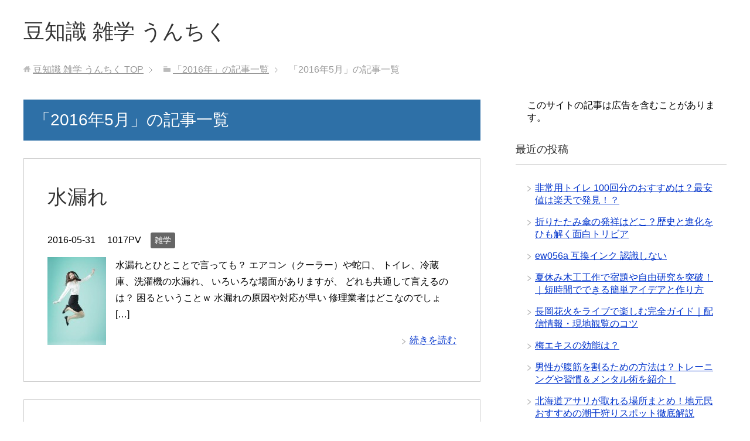

--- FILE ---
content_type: text/html; charset=UTF-8
request_url: https://mamaechisikizatugakuunchiku.com/2016/05/
body_size: 38112
content:
<!DOCTYPE html>
<html lang="ja"
      class="col2">
<head prefix="og: http://ogp.me/ns# fb: http://ogp.me/ns/fb#">
<script type="text/javascript" language="javascript">
    var vc_pid = "885451903";
</script><script type="text/javascript" src="//aml.valuecommerce.com/vcdal.js" async></script>
    <title>「2016年5月」の記事一覧</title>
    <meta charset="UTF-8">
    <meta http-equiv="X-UA-Compatible" content="IE=edge">
	        <meta name="viewport" content="width=device-width, initial-scale=1.0">
			            <meta name="keywords" content="2016年,5月">
				            <meta name="description" content="「2016年5月」の記事一覧">
		<meta name="robots" content="noindex" />
<link rel='dns-prefetch' href='//s.w.org' />
<link rel="alternate" type="application/rss+xml" title="豆知識 雑学 うんちく &raquo; フィード" href="https://mamaechisikizatugakuunchiku.com/feed/" />
<link rel="alternate" type="application/rss+xml" title="豆知識 雑学 うんちく &raquo; コメントフィード" href="https://mamaechisikizatugakuunchiku.com/comments/feed/" />
		<script type="text/javascript">
			window._wpemojiSettings = {"baseUrl":"https:\/\/s.w.org\/images\/core\/emoji\/11\/72x72\/","ext":".png","svgUrl":"https:\/\/s.w.org\/images\/core\/emoji\/11\/svg\/","svgExt":".svg","source":{"concatemoji":"https:\/\/mamaechisikizatugakuunchiku.com\/wp\/wp-includes\/js\/wp-emoji-release.min.js?ver=4.9.26"}};
			!function(e,a,t){var n,r,o,i=a.createElement("canvas"),p=i.getContext&&i.getContext("2d");function s(e,t){var a=String.fromCharCode;p.clearRect(0,0,i.width,i.height),p.fillText(a.apply(this,e),0,0);e=i.toDataURL();return p.clearRect(0,0,i.width,i.height),p.fillText(a.apply(this,t),0,0),e===i.toDataURL()}function c(e){var t=a.createElement("script");t.src=e,t.defer=t.type="text/javascript",a.getElementsByTagName("head")[0].appendChild(t)}for(o=Array("flag","emoji"),t.supports={everything:!0,everythingExceptFlag:!0},r=0;r<o.length;r++)t.supports[o[r]]=function(e){if(!p||!p.fillText)return!1;switch(p.textBaseline="top",p.font="600 32px Arial",e){case"flag":return s([55356,56826,55356,56819],[55356,56826,8203,55356,56819])?!1:!s([55356,57332,56128,56423,56128,56418,56128,56421,56128,56430,56128,56423,56128,56447],[55356,57332,8203,56128,56423,8203,56128,56418,8203,56128,56421,8203,56128,56430,8203,56128,56423,8203,56128,56447]);case"emoji":return!s([55358,56760,9792,65039],[55358,56760,8203,9792,65039])}return!1}(o[r]),t.supports.everything=t.supports.everything&&t.supports[o[r]],"flag"!==o[r]&&(t.supports.everythingExceptFlag=t.supports.everythingExceptFlag&&t.supports[o[r]]);t.supports.everythingExceptFlag=t.supports.everythingExceptFlag&&!t.supports.flag,t.DOMReady=!1,t.readyCallback=function(){t.DOMReady=!0},t.supports.everything||(n=function(){t.readyCallback()},a.addEventListener?(a.addEventListener("DOMContentLoaded",n,!1),e.addEventListener("load",n,!1)):(e.attachEvent("onload",n),a.attachEvent("onreadystatechange",function(){"complete"===a.readyState&&t.readyCallback()})),(n=t.source||{}).concatemoji?c(n.concatemoji):n.wpemoji&&n.twemoji&&(c(n.twemoji),c(n.wpemoji)))}(window,document,window._wpemojiSettings);
		</script>
		<style type="text/css">
img.wp-smiley,
img.emoji {
	display: inline !important;
	border: none !important;
	box-shadow: none !important;
	height: 1em !important;
	width: 1em !important;
	margin: 0 .07em !important;
	vertical-align: -0.1em !important;
	background: none !important;
	padding: 0 !important;
}
</style>
<link rel='stylesheet' id='taxopress-frontend-css-css'  href='https://mamaechisikizatugakuunchiku.com/wp/wp-content/plugins/simple-tags/assets/frontend/css/frontend.css?ver=3.27.0' type='text/css' media='all' />
<link rel='stylesheet' id='yyi_rinker_stylesheet-css'  href='https://mamaechisikizatugakuunchiku.com/wp/wp-content/plugins/yyi-rinker/css/style.css?v=1.10.2&#038;ver=4.9.26' type='text/css' media='all' />
<link rel='stylesheet' id='keni_base-css'  href='https://mamaechisikizatugakuunchiku.com/wp/wp-content/themes/keni71_wp_standard_blue_201901282336/base.css?ver=4.9.26' type='text/css' media='all' />
<link rel='stylesheet' id='keni_rwd-css'  href='https://mamaechisikizatugakuunchiku.com/wp/wp-content/themes/keni71_wp_standard_blue_201901282336/rwd.css?ver=4.9.26' type='text/css' media='all' />
<script type='text/javascript' src='https://mamaechisikizatugakuunchiku.com/wp/wp-includes/js/jquery/jquery.js?ver=1.12.4'></script>
<script type='text/javascript' src='https://mamaechisikizatugakuunchiku.com/wp/wp-includes/js/jquery/jquery-migrate.min.js?ver=1.4.1'></script>
<script type='text/javascript' src='https://mamaechisikizatugakuunchiku.com/wp/wp-content/plugins/simple-tags/assets/frontend/js/frontend.js?ver=3.27.0'></script>
<link rel='https://api.w.org/' href='https://mamaechisikizatugakuunchiku.com/wp-json/' />
<link rel="EditURI" type="application/rsd+xml" title="RSD" href="https://mamaechisikizatugakuunchiku.com/wp/xmlrpc.php?rsd" />
<link rel="wlwmanifest" type="application/wlwmanifest+xml" href="https://mamaechisikizatugakuunchiku.com/wp/wp-includes/wlwmanifest.xml" /> 
<meta name="generator" content="WordPress 4.9.26" />
<script>document.cookie = 'quads_browser_width='+screen.width;</script><script type="text/javascript" language="javascript">
    var vc_pid = "889365199";
</script><script type="text/javascript" src="//aml.valuecommerce.com/vcdal.js" async></script><style>
.yyi-rinker-images {
    display: flex;
    justify-content: center;
    align-items: center;
    position: relative;

}
div.yyi-rinker-image img.yyi-rinker-main-img.hidden {
    display: none;
}

.yyi-rinker-images-arrow {
    cursor: pointer;
    position: absolute;
    top: 50%;
    display: block;
    margin-top: -11px;
    opacity: 0.6;
    width: 22px;
}

.yyi-rinker-images-arrow-left{
    left: -10px;
}
.yyi-rinker-images-arrow-right{
    right: -10px;
}

.yyi-rinker-images-arrow-left.hidden {
    display: none;
}

.yyi-rinker-images-arrow-right.hidden {
    display: none;
}
div.yyi-rinker-contents.yyi-rinker-design-tate  div.yyi-rinker-box{
    flex-direction: column;
}

div.yyi-rinker-contents.yyi-rinker-design-slim div.yyi-rinker-box .yyi-rinker-links {
    flex-direction: column;
}

div.yyi-rinker-contents.yyi-rinker-design-slim div.yyi-rinker-info {
    width: 100%;
}

div.yyi-rinker-contents.yyi-rinker-design-slim .yyi-rinker-title {
    text-align: center;
}

div.yyi-rinker-contents.yyi-rinker-design-slim .yyi-rinker-links {
    text-align: center;
}
div.yyi-rinker-contents.yyi-rinker-design-slim .yyi-rinker-image {
    margin: auto;
}

div.yyi-rinker-contents.yyi-rinker-design-slim div.yyi-rinker-info ul.yyi-rinker-links li {
	align-self: stretch;
}
div.yyi-rinker-contents.yyi-rinker-design-slim div.yyi-rinker-box div.yyi-rinker-info {
	padding: 0;
}
div.yyi-rinker-contents.yyi-rinker-design-slim div.yyi-rinker-box {
	flex-direction: column;
	padding: 14px 5px 0;
}

.yyi-rinker-design-slim div.yyi-rinker-box div.yyi-rinker-info {
	text-align: center;
}

.yyi-rinker-design-slim div.price-box span.price {
	display: block;
}

div.yyi-rinker-contents.yyi-rinker-design-slim div.yyi-rinker-info div.yyi-rinker-title a{
	font-size:16px;
}

div.yyi-rinker-contents.yyi-rinker-design-slim ul.yyi-rinker-links li.amazonkindlelink:before,  div.yyi-rinker-contents.yyi-rinker-design-slim ul.yyi-rinker-links li.amazonlink:before,  div.yyi-rinker-contents.yyi-rinker-design-slim ul.yyi-rinker-links li.rakutenlink:before,  div.yyi-rinker-contents.yyi-rinker-design-slim ul.yyi-rinker-links li.yahoolink:before {
	font-size:12px;
}

div.yyi-rinker-contents.yyi-rinker-design-slim ul.yyi-rinker-links li a {
	font-size: 13px;
}
.entry-content ul.yyi-rinker-links li {
	padding: 0;
}

div.yyi-rinker-contents .yyi-rinker-attention.attention_desing_right_ribbon {
    width: 89px;
    height: 91px;
    position: absolute;
    top: -1px;
    right: -1px;
    left: auto;
    overflow: hidden;
}

div.yyi-rinker-contents .yyi-rinker-attention.attention_desing_right_ribbon span {
    display: inline-block;
    width: 146px;
    position: absolute;
    padding: 4px 0;
    left: -13px;
    top: 12px;
    text-align: center;
    font-size: 12px;
    line-height: 24px;
    -webkit-transform: rotate(45deg);
    transform: rotate(45deg);
    box-shadow: 0 1px 3px rgba(0, 0, 0, 0.2);
}

div.yyi-rinker-contents .yyi-rinker-attention.attention_desing_right_ribbon {
    background: none;
}
.yyi-rinker-attention.attention_desing_right_ribbon .yyi-rinker-attention-after,
.yyi-rinker-attention.attention_desing_right_ribbon .yyi-rinker-attention-before{
display:none;
}
div.yyi-rinker-use-right_ribbon div.yyi-rinker-title {
    margin-right: 2rem;
}

				</style>        <link rel="shortcut icon" type="image/x-icon" href="https://mamaechisikizatugakuunchiku.com/wp/wp-content/themes/keni71_wp_standard_blue_201901282336/favicon.ico">
        <link rel="apple-touch-icon" href="https://mamaechisikizatugakuunchiku.com/wp/wp-content/themes/keni71_wp_standard_blue_201901282336/images/apple-touch-icon.png">
        <link rel="apple-touch-icon-precomposed"
              href="https://mamaechisikizatugakuunchiku.com/wp/wp-content/themes/keni71_wp_standard_blue_201901282336/images/apple-touch-icon.png">
        <link rel="icon" href="https://mamaechisikizatugakuunchiku.com/wp/wp-content/themes/keni71_wp_standard_blue_201901282336/images/apple-touch-icon.png">
	    <!--[if lt IE 9]>
    <script src="https://mamaechisikizatugakuunchiku.com/wp/wp-content/themes/keni71_wp_standard_blue_201901282336/js/html5.js"></script><![endif]-->
	<meta name="google-site-verification" content="vsnXremULv8x49ER6Xhhq8A10hQ9x-TusSLa9ps-hZM" />
<script type="text/javascript" language="javascript">
    var vc_pid = "889365199";
</script><script type="text/javascript" src="//aml.valuecommerce.com/vcdal.js" async></script>

</head>
    <body class="archive date no-gn">
	<script src="//accaii.com/mamechisiki/script.js" async></script><noscript><img src="//accaii.com/mamechisiki/script?guid=on"></noscript>
    <div class="container">
        <header id="top" class="site-header ">
            <div class="site-header-in">
                <div class="site-header-conts">
					                        <p class="site-title"><a
                                    href="https://mamaechisikizatugakuunchiku.com">豆知識 雑学 うんちく</a>
                        </p>
					                </div>
            </div>
			        </header>
		        <!--▲サイトヘッダー-->

    <div class="main-body">
        <div class="main-body-in">

            <!--▼パン屑ナビ-->
					<nav class="breadcrumbs">
			<ol class="breadcrumbs-in" itemscope itemtype="http://schema.org/BreadcrumbList">
				<li class="bcl-first" itemprop="itemListElement" itemscope itemtype="http://schema.org/ListItem">
	<a itemprop="item" href="https://mamaechisikizatugakuunchiku.com"><span itemprop="name">豆知識 雑学 うんちく</span> TOP</a>
	<meta itemprop="position" content="1" />
</li>
<li itemprop="itemListElement" itemscope itemtype="http://schema.org/ListItem">
	<a itemprop="item" href="https://mamaechisikizatugakuunchiku.com/2016/"><span itemprop="name">「2016年」の記事一覧</span></a>
	<meta itemprop="position" content="2" />
</li>
<li class="bcl-last">「2016年5月」の記事一覧</li>
			</ol>
		</nav>
            <!--▲パン屑ナビ-->

            <!--▼メインコンテンツ-->
            <main>
                <div class="main-conts">

                    <h1 class="archive-title">「2016年5月」の記事一覧</h1>

					
					
	<article id="post-468" class="section-wrap">
		<div class="section-in">
		<header class="article-header">
			<h2 class="section-title"><a href="https://mamaechisikizatugakuunchiku.com/zatugaku/%e6%b0%b4%e6%bc%8f%e3%82%8c/" title="水漏れ">水漏れ</a></h2>
			<p class="post-date"><time datetime="2016-05-31">2016-05-31</time></p>
			<p class="post-pv">1017PV</p><div class="post-cat">
<span class="cat cat001" style="background-color: #666;"><a href="https://mamaechisikizatugakuunchiku.com/category/zatugaku/" style="color: #FFF;">雑学</a></span>

</div>
		</header>
		<div class="article-body">
		<div class="eye-catch"><a href="https://mamaechisikizatugakuunchiku.com/zatugaku/%e6%b0%b4%e6%bc%8f%e3%82%8c/" title="水漏れ"><img width="100" height="150" src="https://mamaechisikizatugakuunchiku.com/wp/wp-content/uploads/2016/05/005-e1464704748846.jpg" class="attachment-post-thumbnail size-post-thumbnail wp-post-image" alt="" /></a></div>
		<p>水漏れとひとことで言っても？ エアコン（クーラー）や蛇口、 トイレ、冷蔵庫、洗濯機の水漏れ、 いろいろな場面がありますが、 どれも共通して言えるのは？ 困るということｗ 水漏れの原因や対応が早い 修理業者はどこなのでしょ [&hellip;]</p>
		<p class="link-next"><a href="https://mamaechisikizatugakuunchiku.com/zatugaku/%e6%b0%b4%e6%bc%8f%e3%82%8c/">続きを読む</a></p>
		</div>
		</div>
	</article>


	<article id="post-465" class="section-wrap">
		<div class="section-in">
		<header class="article-header">
			<h2 class="section-title"><a href="https://mamaechisikizatugakuunchiku.com/omaturi/kanazawa6gatuibento/" title="金沢 イベント 6月">金沢 イベント 6月</a></h2>
			<p class="post-date"><time datetime="2016-05-30">2016-05-30</time></p>
			<p class="post-pv">626PV</p><div class="post-cat">
<span class="cat cat095" style="background-color: #666;"><a href="https://mamaechisikizatugakuunchiku.com/category/omaturi/" style="color: #FFF;">お祭り</a></span>

</div>
		</header>
		<div class="article-body">
		<div class="eye-catch"><a href="https://mamaechisikizatugakuunchiku.com/omaturi/kanazawa6gatuibento/" title="金沢 イベント 6月"><img width="150" height="100" src="https://mamaechisikizatugakuunchiku.com/wp/wp-content/uploads/2016/05/014-e1464596578991.jpg" class="attachment-post-thumbnail size-post-thumbnail wp-post-image" alt="" /></a></div>
		<p>石川県は金沢のイベント。 6月にあるのは？ やはりなんといっても？ 金沢百万石まつりでしょう！ 2016年は？ 6月3日（金）～5日（日） の3日間にわたって行われますが、 やはり見どころは？ 4日、土曜日の行列や踊り流 [&hellip;]</p>
		<p class="link-next"><a href="https://mamaechisikizatugakuunchiku.com/omaturi/kanazawa6gatuibento/">続きを読む</a></p>
		</div>
		</div>
	</article>


	<article id="post-462" class="section-wrap">
		<div class="section-in">
		<header class="article-header">
			<h2 class="section-title"><a href="https://mamaechisikizatugakuunchiku.com/omaturi/tokyonatumaturi2016/" title="東京 夏祭り 2016">東京 夏祭り 2016</a></h2>
			<p class="post-date"><time datetime="2016-05-28">2016-05-28</time></p>
			<p class="post-pv">825PV</p><div class="post-cat">
<span class="cat cat095" style="background-color: #666;"><a href="https://mamaechisikizatugakuunchiku.com/category/omaturi/" style="color: #FFF;">お祭り</a></span>

</div>
		</header>
		<div class="article-body">
		<div class="eye-catch"><a href="https://mamaechisikizatugakuunchiku.com/omaturi/tokyonatumaturi2016/" title="東京 夏祭り 2016"><img width="150" height="150" src="https://mamaechisikizatugakuunchiku.com/wp/wp-content/uploads/2016/05/2a_almighty_03-e1464471414474.jpg" class="attachment-post-thumbnail size-post-thumbnail wp-post-image" alt="" /></a></div>
		<p>東京の夏祭り。 2016年はいつどこであるのでしょう？ 東京都内だけでもたくさんの 神社やお寺で夏祭りがありますから、 三社祭のようなメジャーなお祭り だけでなく？ マイナーな（失礼ｗ）穴場の夏祭りに 彼女を誘ってデート [&hellip;]</p>
		<p class="link-next"><a href="https://mamaechisikizatugakuunchiku.com/omaturi/tokyonatumaturi2016/">続きを読む</a></p>
		</div>
		</div>
	</article>


	<article id="post-458" class="section-wrap">
		<div class="section-in">
		<header class="article-header">
			<h2 class="section-title"><a href="https://mamaechisikizatugakuunchiku.com/health/akachanhikituke/" title="赤ちゃん ひきつけ">赤ちゃん ひきつけ</a></h2>
			<p class="post-date"><time datetime="2016-05-25">2016-05-25</time></p>
			<p class="post-pv">895PV</p><div class="post-cat">
<span class="cat cat024" style="background-color: #666;"><a href="https://mamaechisikizatugakuunchiku.com/category/health/" style="color: #FFF;">健康</a></span>

</div>
		</header>
		<div class="article-body">
		<div class="eye-catch"><a href="https://mamaechisikizatugakuunchiku.com/health/akachanhikituke/" title="赤ちゃん ひきつけ"><img width="150" height="150" src="https://mamaechisikizatugakuunchiku.com/wp/wp-content/uploads/2016/05/b_nurse_01-e1464152512928.jpg" class="attachment-post-thumbnail size-post-thumbnail wp-post-image" alt="" /></a></div>
		<p>赤ちゃんのひきつけ。 といっても、ひきつけは痙攣（けいれん） とも言えます。 ひきつけ＝熱性けいれん と呼べる病気ですが、これは？ 特別なことではなく、赤ちゃんたるもの 誰もがといってしまうと変ですが、 なりがちなもの。 [&hellip;]</p>
		<p class="link-next"><a href="https://mamaechisikizatugakuunchiku.com/health/akachanhikituke/">続きを読む</a></p>
		</div>
		</div>
	</article>


	<article id="post-455" class="section-wrap">
		<div class="section-in">
		<header class="article-header">
			<h2 class="section-title"><a href="https://mamaechisikizatugakuunchiku.com/biyou/%e3%83%9e%e3%83%aa%e3%83%ab%e3%83%bc%e3%83%98%e3%82%a2%e3%83%bc/" title="マリルーヘアー">マリルーヘアー</a></h2>
			<p class="post-date"><time datetime="2016-05-18">2016-05-18</time></p>
			<p class="post-pv">835PV</p><div class="post-cat">
<span class="cat cat020" style="background-color: #666;"><a href="https://mamaechisikizatugakuunchiku.com/category/biyou/" style="color: #FFF;">美容</a></span>

</div>
		</header>
		<div class="article-body">
		<div class="eye-catch"><a href="https://mamaechisikizatugakuunchiku.com/biyou/%e3%83%9e%e3%83%aa%e3%83%ab%e3%83%bc%e3%83%98%e3%82%a2%e3%83%bc/" title="マリルーヘアー"><img width="150" height="150" src="https://mamaechisikizatugakuunchiku.com/wp/wp-content/uploads/2016/05/w_wdr-e1463582902482.jpg" class="attachment-post-thumbnail size-post-thumbnail wp-post-image" alt="" /></a></div>
		<p>マリルーヘアーって？ いま注目の発毛剤？育毛剤？ なんか、NHKのあのためしてガッテンでも 紹介された！ みたいな記事も見たけど、 うーん。 なんか、怪しい雰囲気をかんじざるを 得ませんｗ</p>
		<p class="link-next"><a href="https://mamaechisikizatugakuunchiku.com/biyou/%e3%83%9e%e3%83%aa%e3%83%ab%e3%83%bc%e3%83%98%e3%82%a2%e3%83%bc/">続きを読む</a></p>
		</div>
		</div>
	</article>

<div class="float-area">
<div class="page-nav-bf">
<ul>
<li class="page-nav-next"><a href="https://mamaechisikizatugakuunchiku.com/2016/05/page/2/" >以前の記事</a></li>
</ul>
</div>
</div>

                </div><!--main-conts-->
            </main>
            <!--▲メインコンテンツ-->

			    <!--▼サブコンテンツ-->
    <aside class="sub-conts sidebar">
		<section id="custom_html-2" class="widget_text section-wrap widget-conts widget_custom_html"><div class="widget_text section-in"><div class="textwidget custom-html-widget">このサイトの記事は広告を含むことがあります。</div></div></section>		<section id="recent-posts-2" class="section-wrap widget-conts widget_recent_entries"><div class="section-in">		<h3 class="section-title">最近の投稿</h3>		<ul>
											<li>
					<a href="https://mamaechisikizatugakuunchiku.com/zatugaku/hijouyoutoire100kaibun/">非常用トイレ 100回分のおすすめは？最安値は楽天で発見！？</a>
									</li>
											<li>
					<a href="https://mamaechisikizatugakuunchiku.com/zatugaku/oritatamigasahassyou/">折りたたみ傘の発祥はどこ？歴史と進化をひも解く面白トリビア</a>
									</li>
											<li>
					<a href="https://mamaechisikizatugakuunchiku.com/zatugaku/ew056a-gokaninku-ninsikisinai/">ew056a 互換インク 認識しない</a>
									</li>
											<li>
					<a href="https://mamaechisikizatugakuunchiku.com/zatugaku/natuyasumi-mokkoukousaku/">夏休み木工工作で宿題や自由研究を突破！｜短時間でできる簡単アイデアと作り方</a>
									</li>
											<li>
					<a href="https://mamaechisikizatugakuunchiku.com/omaturi/hanabitaikai/nagaoka-hanabi-live/">長岡花火をライブで楽しむ完全ガイド｜配信情報・現地観覧のコツ</a>
									</li>
											<li>
					<a href="https://mamaechisikizatugakuunchiku.com/health/umeekisu-kounou/">梅エキスの効能は？</a>
									</li>
											<li>
					<a href="https://mamaechisikizatugakuunchiku.com/zatugaku/hukkinwowaru-mens/">男性が腹筋を割るための方法は？トレーニングや習慣＆メンタル術を紹介！</a>
									</li>
											<li>
					<a href="https://mamaechisikizatugakuunchiku.com/zatugaku/hokkaido-asarigatoreru-spot/">北海道アサリが取れる場所まとめ！地元民おすすめの潮干狩りスポット徹底解説</a>
									</li>
											<li>
					<a href="https://mamaechisikizatugakuunchiku.com/omaturi/bonodori-zatugaku/">盆踊り 雑学</a>
									</li>
											<li>
					<a href="https://mamaechisikizatugakuunchiku.com/pr/nagoyakarakuruma-gensenkakenagasi/">名古屋から車で行く源泉掛流し温泉おすすめは？定番の人気宿から穴場まで紹介！</a>
									</li>
					</ul>
		</div></section><section id="categories-2" class="section-wrap widget-conts widget_categories"><div class="section-in"><h3 class="section-title">カテゴリー</h3>		<ul>
	<li class="cat-item cat-item-1192"><a href="https://mamaechisikizatugakuunchiku.com/category/k-pop/" >K-POP</a>
</li>
	<li class="cat-item cat-item-1068"><a href="https://mamaechisikizatugakuunchiku.com/category/pr/" >PR</a>
</li>
	<li class="cat-item cat-item-593"><a href="https://mamaechisikizatugakuunchiku.com/category/ibento/" >イベント</a>
</li>
	<li class="cat-item cat-item-105"><a href="https://mamaechisikizatugakuunchiku.com/category/illumination/" >イルミネーション</a>
</li>
	<li class="cat-item cat-item-247"><a href="https://mamaechisikizatugakuunchiku.com/category/inhuruenza/" title="
">インフルエンザ</a>
</li>
	<li class="cat-item cat-item-95"><a href="https://mamaechisikizatugakuunchiku.com/category/omaturi/" >お祭り</a>
</li>
	<li class="cat-item cat-item-43"><a href="https://mamaechisikizatugakuunchiku.com/category/sports/" >スポーツ</a>
</li>
	<li class="cat-item cat-item-94"><a href="https://mamaechisikizatugakuunchiku.com/category/pc/" >パソコン</a>
</li>
	<li class="cat-item cat-item-477"><a href="https://mamaechisikizatugakuunchiku.com/category/%e3%81%b5%e3%82%8b%e3%81%95%e3%81%a8%e7%b4%8d%e7%a8%8e/" >ふるさと納税</a>
</li>
	<li class="cat-item cat-item-24"><a href="https://mamaechisikizatugakuunchiku.com/category/health/" >健康</a>
</li>
	<li class="cat-item cat-item-595"><a href="https://mamaechisikizatugakuunchiku.com/category/hatuhinode/" >初日の出</a>
</li>
	<li class="cat-item cat-item-1176"><a href="https://mamaechisikizatugakuunchiku.com/category/kaden/" >家電</a>
</li>
	<li class="cat-item cat-item-13"><a href="https://mamaechisikizatugakuunchiku.com/category/renai/" >恋愛</a>
</li>
	<li class="cat-item cat-item-2"><a href="https://mamaechisikizatugakuunchiku.com/category/houritu/" >法律</a>
</li>
	<li class="cat-item cat-item-1017"><a href="https://mamaechisikizatugakuunchiku.com/category/manga/" >漫画</a>
</li>
	<li class="cat-item cat-item-164"><a href="https://mamaechisikizatugakuunchiku.com/category/%e7%b4%85%e8%91%89/" >紅葉</a>
</li>
	<li class="cat-item cat-item-20"><a href="https://mamaechisikizatugakuunchiku.com/category/biyou/" >美容</a>
</li>
	<li class="cat-item cat-item-356"><a href="https://mamaechisikizatugakuunchiku.com/category/omaturi/hanabitaikai/" >花火大会</a>
</li>
	<li class="cat-item cat-item-1074"><a href="https://mamaechisikizatugakuunchiku.com/category/travel/" >観光</a>
</li>
	<li class="cat-item cat-item-64"><a href="https://mamaechisikizatugakuunchiku.com/category/car/" >車</a>
</li>
	<li class="cat-item cat-item-224"><a href="https://mamaechisikizatugakuunchiku.com/category/kaikajoukyou/" >開花状況</a>
</li>
	<li class="cat-item cat-item-1"><a href="https://mamaechisikizatugakuunchiku.com/category/zatugaku/" >雑学</a>
</li>
	<li class="cat-item cat-item-9"><a href="https://mamaechisikizatugakuunchiku.com/category/shokuji/" >食事</a>
</li>
	<li class="cat-item cat-item-462"><a href="https://mamaechisikizatugakuunchiku.com/category/sports/ekiden/" >駅伝</a>
</li>
		</ul>
</div></section><section id="views-2" class="section-wrap widget-conts widget_views"><div class="section-in"><h3 class="section-title">Views</h3><ul>
<li><a href="https://mamaechisikizatugakuunchiku.com/zatugaku/hinnsituhyougo/"  title="品質標語">品質標語</a> - 255,735 views</li><li><a href="https://mamaechisikizatugakuunchiku.com/zatugaku/anzenhyougoshu/"  title="安全標語集、工場は？作業、労働、建設、工事、家族まとめ！">安全標語集、工場は？作業、労働、建設、工事、家族まとめ！</a> - 231,043 views</li><li><a href="https://mamaechisikizatugakuunchiku.com/zatugaku/jinkenhyougo/"  title="人権標語">人権標語</a> - 134,294 views</li><li><a href="https://mamaechisikizatugakuunchiku.com/zatugaku/%e4%ba%a4%e9%80%9a%e5%ae%89%e5%85%a8%e6%a8%99%e8%aa%9e/"  title="交通安全標語">交通安全標語</a> - 117,765 views</li><li><a href="https://mamaechisikizatugakuunchiku.com/zatugaku/anzenhyougosyu/"  title="安全標語集">安全標語集</a> - 40,378 views</li><li><a href="https://mamaechisikizatugakuunchiku.com/zatugaku/%e4%bb%a3%e6%8e%bb%e3%81%8d/"  title="代掻き">代掻き</a> - 34,860 views</li><li><a href="https://mamaechisikizatugakuunchiku.com/zatugaku/suwataishamawarikata/"  title="諏訪大社回り方">諏訪大社回り方</a> - 32,087 views</li><li><a href="https://mamaechisikizatugakuunchiku.com/zatugaku/%e5%b9%b4%e6%9c%ab%e8%aa%bf%e6%95%b4%e6%9b%b8%e3%81%8d%e6%96%b929%e5%b9%b4%e8%a6%8b%e6%9c%acpdf/"  title="年末調整書き方 29年 見本 PDF">年末調整書き方 29年 見本 PDF</a> - 27,831 views</li><li><a href="https://mamaechisikizatugakuunchiku.com/pc/%e3%83%ad%e3%82%b8%e3%82%af%e3%83%bc%e3%83%ab%e3%83%9e%e3%82%a6%e3%82%b9%e5%8b%95%e3%81%8b%e3%81%aa%e3%81%84/"  title="ロジクール マウス 動かない">ロジクール マウス 動かない</a> - 18,939 views</li><li><a href="https://mamaechisikizatugakuunchiku.com/zatugaku/%e7%ad%86%e3%81%90%e3%82%8b%e3%82%81%e7%84%a1%e6%96%99%e3%83%80%e3%82%a6%e3%83%b3%e3%83%ad%e3%83%bc%e3%83%892025/"  title="筆ぐるめ 無料 ダウンロード 2026">筆ぐるめ 無料 ダウンロード 2026</a> - 16,479 views</li></ul>
</div></section><section id="simpletags-2" class="section-wrap widget-conts widget-simpletags"><div class="section-in"><h3 class="section-title">タグクラウド</h3>
<!-- Generated by TaxoPress 3.27.0 - https://wordpress.org/plugins/simple-tags/ -->
	<div class="taxopress-output-wrapper"> <div class="st-tag-cloud"> 
	<a href="https://mamaechisikizatugakuunchiku.com/tag/%e3%83%a9%e3%82%a4%e3%83%96%e3%82%ab%e3%83%a1%e3%83%a9/" id="tag-link-166" class="st-tags t0" title="10 topics" style="font-size:8pt; color:#cccccc;">ライブカメラ</a>
<a href="https://mamaechisikizatugakuunchiku.com/tag/%e7%b4%85%e8%91%89/" id="tag-link-167" class="st-tags t0" title="10 topics" style="font-size:8pt; color:#cccccc;">紅葉</a>
<a href="https://mamaechisikizatugakuunchiku.com/tag/%e6%b2%bb%e3%81%97%e6%96%b9/" id="tag-link-26" class="st-tags t5" title="11 topics" style="font-size:15pt; color:#666666;">治し方</a>
<a href="https://mamaechisikizatugakuunchiku.com/tag/2016/" id="tag-link-108" class="st-tags t10" title="12 topics" style="font-size:22pt; color:#000000;">2016</a>
<a href="https://mamaechisikizatugakuunchiku.com/tag/%e7%84%a1%e6%96%99/" id="tag-link-334" class="st-tags t10" title="12 topics" style="font-size:22pt; color:#000000;">無料</a> </div>
</div>
</div></section><section id="search-2" class="section-wrap widget-conts widget_search"><div class="section-in"><form method="get" id="searchform" action="https://mamaechisikizatugakuunchiku.com/">
	<div class="search-box">
		<input class="search" type="text" value="" name="s" id="s"><button id="searchsubmit" class="btn-search"><img alt="検索" width="32" height="20" src="https://mamaechisikizatugakuunchiku.com/wp/wp-content/themes/keni71_wp_standard_blue_201901282336/images/icon/icon-btn-search.png"></button>
	</div>
</form></div></section><section id="archives-2" class="section-wrap widget-conts widget_archive"><div class="section-in"><h3 class="section-title">アーカイブ</h3>		<ul>
			<li><a href='https://mamaechisikizatugakuunchiku.com/2025/10/'>2025年10月</a></li>
	<li><a href='https://mamaechisikizatugakuunchiku.com/2025/09/'>2025年9月</a></li>
	<li><a href='https://mamaechisikizatugakuunchiku.com/2025/08/'>2025年8月</a></li>
	<li><a href='https://mamaechisikizatugakuunchiku.com/2025/07/'>2025年7月</a></li>
	<li><a href='https://mamaechisikizatugakuunchiku.com/2025/06/'>2025年6月</a></li>
	<li><a href='https://mamaechisikizatugakuunchiku.com/2025/05/'>2025年5月</a></li>
	<li><a href='https://mamaechisikizatugakuunchiku.com/2025/02/'>2025年2月</a></li>
	<li><a href='https://mamaechisikizatugakuunchiku.com/2025/01/'>2025年1月</a></li>
	<li><a href='https://mamaechisikizatugakuunchiku.com/2024/12/'>2024年12月</a></li>
	<li><a href='https://mamaechisikizatugakuunchiku.com/2024/11/'>2024年11月</a></li>
	<li><a href='https://mamaechisikizatugakuunchiku.com/2024/10/'>2024年10月</a></li>
	<li><a href='https://mamaechisikizatugakuunchiku.com/2024/09/'>2024年9月</a></li>
	<li><a href='https://mamaechisikizatugakuunchiku.com/2024/08/'>2024年8月</a></li>
	<li><a href='https://mamaechisikizatugakuunchiku.com/2024/07/'>2024年7月</a></li>
	<li><a href='https://mamaechisikizatugakuunchiku.com/2024/06/'>2024年6月</a></li>
	<li><a href='https://mamaechisikizatugakuunchiku.com/2024/05/'>2024年5月</a></li>
	<li><a href='https://mamaechisikizatugakuunchiku.com/2024/04/'>2024年4月</a></li>
	<li><a href='https://mamaechisikizatugakuunchiku.com/2024/03/'>2024年3月</a></li>
	<li><a href='https://mamaechisikizatugakuunchiku.com/2024/02/'>2024年2月</a></li>
	<li><a href='https://mamaechisikizatugakuunchiku.com/2024/01/'>2024年1月</a></li>
	<li><a href='https://mamaechisikizatugakuunchiku.com/2023/12/'>2023年12月</a></li>
	<li><a href='https://mamaechisikizatugakuunchiku.com/2023/11/'>2023年11月</a></li>
	<li><a href='https://mamaechisikizatugakuunchiku.com/2023/10/'>2023年10月</a></li>
	<li><a href='https://mamaechisikizatugakuunchiku.com/2023/09/'>2023年9月</a></li>
	<li><a href='https://mamaechisikizatugakuunchiku.com/2023/08/'>2023年8月</a></li>
	<li><a href='https://mamaechisikizatugakuunchiku.com/2023/07/'>2023年7月</a></li>
	<li><a href='https://mamaechisikizatugakuunchiku.com/2023/06/'>2023年6月</a></li>
	<li><a href='https://mamaechisikizatugakuunchiku.com/2023/05/'>2023年5月</a></li>
	<li><a href='https://mamaechisikizatugakuunchiku.com/2023/03/'>2023年3月</a></li>
	<li><a href='https://mamaechisikizatugakuunchiku.com/2021/09/'>2021年9月</a></li>
	<li><a href='https://mamaechisikizatugakuunchiku.com/2021/08/'>2021年8月</a></li>
	<li><a href='https://mamaechisikizatugakuunchiku.com/2020/11/'>2020年11月</a></li>
	<li><a href='https://mamaechisikizatugakuunchiku.com/2020/01/'>2020年1月</a></li>
	<li><a href='https://mamaechisikizatugakuunchiku.com/2019/12/'>2019年12月</a></li>
	<li><a href='https://mamaechisikizatugakuunchiku.com/2019/11/'>2019年11月</a></li>
	<li><a href='https://mamaechisikizatugakuunchiku.com/2019/10/'>2019年10月</a></li>
	<li><a href='https://mamaechisikizatugakuunchiku.com/2019/09/'>2019年9月</a></li>
	<li><a href='https://mamaechisikizatugakuunchiku.com/2019/08/'>2019年8月</a></li>
	<li><a href='https://mamaechisikizatugakuunchiku.com/2019/07/'>2019年7月</a></li>
	<li><a href='https://mamaechisikizatugakuunchiku.com/2019/06/'>2019年6月</a></li>
	<li><a href='https://mamaechisikizatugakuunchiku.com/2019/05/'>2019年5月</a></li>
	<li><a href='https://mamaechisikizatugakuunchiku.com/2019/04/'>2019年4月</a></li>
	<li><a href='https://mamaechisikizatugakuunchiku.com/2019/03/'>2019年3月</a></li>
	<li><a href='https://mamaechisikizatugakuunchiku.com/2019/02/'>2019年2月</a></li>
	<li><a href='https://mamaechisikizatugakuunchiku.com/2019/01/'>2019年1月</a></li>
	<li><a href='https://mamaechisikizatugakuunchiku.com/2018/12/'>2018年12月</a></li>
	<li><a href='https://mamaechisikizatugakuunchiku.com/2018/11/'>2018年11月</a></li>
	<li><a href='https://mamaechisikizatugakuunchiku.com/2018/10/'>2018年10月</a></li>
	<li><a href='https://mamaechisikizatugakuunchiku.com/2018/09/'>2018年9月</a></li>
	<li><a href='https://mamaechisikizatugakuunchiku.com/2018/08/'>2018年8月</a></li>
	<li><a href='https://mamaechisikizatugakuunchiku.com/2018/07/'>2018年7月</a></li>
	<li><a href='https://mamaechisikizatugakuunchiku.com/2018/06/'>2018年6月</a></li>
	<li><a href='https://mamaechisikizatugakuunchiku.com/2018/05/'>2018年5月</a></li>
	<li><a href='https://mamaechisikizatugakuunchiku.com/2018/04/'>2018年4月</a></li>
	<li><a href='https://mamaechisikizatugakuunchiku.com/2018/03/'>2018年3月</a></li>
	<li><a href='https://mamaechisikizatugakuunchiku.com/2018/02/'>2018年2月</a></li>
	<li><a href='https://mamaechisikizatugakuunchiku.com/2018/01/'>2018年1月</a></li>
	<li><a href='https://mamaechisikizatugakuunchiku.com/2017/12/'>2017年12月</a></li>
	<li><a href='https://mamaechisikizatugakuunchiku.com/2017/11/'>2017年11月</a></li>
	<li><a href='https://mamaechisikizatugakuunchiku.com/2017/10/'>2017年10月</a></li>
	<li><a href='https://mamaechisikizatugakuunchiku.com/2017/09/'>2017年9月</a></li>
	<li><a href='https://mamaechisikizatugakuunchiku.com/2017/08/'>2017年8月</a></li>
	<li><a href='https://mamaechisikizatugakuunchiku.com/2017/07/'>2017年7月</a></li>
	<li><a href='https://mamaechisikizatugakuunchiku.com/2017/06/'>2017年6月</a></li>
	<li><a href='https://mamaechisikizatugakuunchiku.com/2017/05/'>2017年5月</a></li>
	<li><a href='https://mamaechisikizatugakuunchiku.com/2017/04/'>2017年4月</a></li>
	<li><a href='https://mamaechisikizatugakuunchiku.com/2017/03/'>2017年3月</a></li>
	<li><a href='https://mamaechisikizatugakuunchiku.com/2017/02/'>2017年2月</a></li>
	<li><a href='https://mamaechisikizatugakuunchiku.com/2017/01/'>2017年1月</a></li>
	<li><a href='https://mamaechisikizatugakuunchiku.com/2016/12/'>2016年12月</a></li>
	<li><a href='https://mamaechisikizatugakuunchiku.com/2016/11/'>2016年11月</a></li>
	<li><a href='https://mamaechisikizatugakuunchiku.com/2016/10/'>2016年10月</a></li>
	<li><a href='https://mamaechisikizatugakuunchiku.com/2016/09/'>2016年9月</a></li>
	<li><a href='https://mamaechisikizatugakuunchiku.com/2016/08/'>2016年8月</a></li>
	<li><a href='https://mamaechisikizatugakuunchiku.com/2016/07/'>2016年7月</a></li>
	<li><a href='https://mamaechisikizatugakuunchiku.com/2016/06/'>2016年6月</a></li>
	<li><a href='https://mamaechisikizatugakuunchiku.com/2016/05/'>2016年5月</a></li>
	<li><a href='https://mamaechisikizatugakuunchiku.com/2016/04/'>2016年4月</a></li>
	<li><a href='https://mamaechisikizatugakuunchiku.com/2016/03/'>2016年3月</a></li>
	<li><a href='https://mamaechisikizatugakuunchiku.com/2016/02/'>2016年2月</a></li>
	<li><a href='https://mamaechisikizatugakuunchiku.com/2016/01/'>2016年1月</a></li>
	<li><a href='https://mamaechisikizatugakuunchiku.com/2015/12/'>2015年12月</a></li>
	<li><a href='https://mamaechisikizatugakuunchiku.com/2015/11/'>2015年11月</a></li>
	<li><a href='https://mamaechisikizatugakuunchiku.com/2015/10/'>2015年10月</a></li>
	<li><a href='https://mamaechisikizatugakuunchiku.com/2015/09/'>2015年9月</a></li>
	<li><a href='https://mamaechisikizatugakuunchiku.com/2015/08/'>2015年8月</a></li>
	<li><a href='https://mamaechisikizatugakuunchiku.com/2015/07/'>2015年7月</a></li>
	<li><a href='https://mamaechisikizatugakuunchiku.com/2015/06/'>2015年6月</a></li>
		</ul>
		</div></section>    </aside>
    <!--▲サブコンテンツ-->

	
        </div>
    </div>

<!--▼サイトフッター-->
<footer class="site-footer">
	<div class="site-footer-in">
	<div class="site-footer-conts">
	</div>
	</div>
	<div class="copyright">
		<p><small>(C) 2015 豆知識 雑学 うんちく</small></p>
	</div>
</footer>
<!--▲サイトフッター-->


<!--▼ページトップ-->
<p class="page-top"><a href="#top"><img class="over" src="https://mamaechisikizatugakuunchiku.com/wp/wp-content/themes/keni71_wp_standard_blue_201901282336/images/common/page-top_off.png" width="80" height="80" alt="ページの先頭へ"></a></p>
<!--▲ページトップ-->

</div><!--container-->

<script type='text/javascript' src='https://mamaechisikizatugakuunchiku.com/wp/wp-content/themes/keni71_wp_standard_blue_201901282336/js/socialButton.js?ver=4.9.26'></script>
<script type='text/javascript' src='https://mamaechisikizatugakuunchiku.com/wp/wp-content/themes/keni71_wp_standard_blue_201901282336/js/utility.js?ver=4.9.26'></script>
<script type='text/javascript' src='https://mamaechisikizatugakuunchiku.com/wp/wp-includes/js/wp-embed.min.js?ver=4.9.26'></script>
<script type='text/javascript' src='https://mamaechisikizatugakuunchiku.com/wp/wp-content/plugins/quick-adsense-reloaded/assets/js/ads.js?ver=2.0.85'></script>
	

</body>
</html>

--- FILE ---
content_type: text/javascript
request_url: https://accaii.com/init
body_size: 161
content:
typeof window.accaii.init==='function'?window.accaii.init('b661642e36de50b6'):0;

--- FILE ---
content_type: application/javascript; charset=utf-8;
request_url: https://dalc.valuecommerce.com/app3?p=889365199&_s=https%3A%2F%2Fmamaechisikizatugakuunchiku.com%2F2016%2F05%2F&vf=iVBORw0KGgoAAAANSUhEUgAAAAMAAAADCAYAAABWKLW%2FAAAAMElEQVQYV2NkFGP4nxHxkyFwEjcD493LQv8fxd5m8I4SZWDcyNX1P%2FQcH8MXjQwGABXODk8BtpyZAAAAAElFTkSuQmCC
body_size: 2697
content:
vc_linkswitch_callback({"t":"696ef9bb","r":"aW75uwACaYISvzDtCooERAqKCJSUcA","ub":"aW75ugAE3dMSvzDtCooCsQqKBtiY%2Bg%3D%3D","vcid":"hGEs1e2-YRiOVYxfrPsFEUtLimcybxrzXkFnJQ9Xt9_peWTY8NEHUpecyNVZkbIslvmGKWmiO5I","vcpub":"0.158082","meetingowl.jp":{"a":"2425347","m":"2376577","g":"37090e958c"},"approach.yahoo.co.jp":{"a":"2821580","m":"2201292","g":"e9c1a1538c"},"app-external-test-pc.staging.furunavi.com":{"a":"2773224","m":"3267352","g":"d85ea7b7d8","sp":"utm_source%3Dvc%26utm_medium%3Daffiliate%26utm_campaign%3Dproduct_detail"},"paypaystep.yahoo.co.jp":{"a":"2821580","m":"2201292","g":"e9c1a1538c"},"pocketalk.jp":{"a":"2425347","m":"2376577","g":"37090e958c"},"restaurant.ikyu.com":{"a":"2349006","m":"2302203","g":"2eeb4a678c"},"app.furunavi.jp":{"a":"2773224","m":"3267352","g":"d85ea7b7d8","sp":"utm_source%3Dvc%26utm_medium%3Daffiliate%26utm_campaign%3Dproduct_detail"},"fudeoh.com":{"a":"2425347","m":"2376577","g":"37090e958c"},"chou-jimaku.com":{"a":"2425347","m":"2376577","g":"37090e958c"},"l":4,"honto.jp/ebook":{"a":"2699886","m":"3198763","g":"ad901b32b7","sp":"partnerid%3D02vcnew%26cid%3Deu_eb_af_vc"},"p":889365199,"paypaymall.yahoo.co.jp":{"a":"2821580","m":"2201292","g":"e9c1a1538c"},"bit.ly":{"a":"2773224","m":"3267352","g":"d85ea7b7d8","sp":"utm_source%3Dvc%26utm_medium%3Daffiliate%26utm_campaign%3Dproduct_detail"},"s":3476407,"sec.sourcenext.info":{"a":"2425347","m":"2376577","g":"37090e958c"},"fcf.furunavi.jp":{"a":"2773224","m":"3267352","g":"d85ea7b7d8","sp":"utm_source%3Dvc%26utm_medium%3Daffiliate%26utm_campaign%3Dproduct_detail"},"external-test-pc.staging.furunavi.com":{"a":"2773224","m":"3267352","g":"d85ea7b7d8","sp":"utm_source%3Dvc%26utm_medium%3Daffiliate%26utm_campaign%3Dproduct_detail"},"furunavi.jp":{"a":"2773224","m":"3267352","g":"d85ea7b7d8","sp":"utm_source%3Dvc%26utm_medium%3Daffiliate%26utm_campaign%3Dproduct_detail"},"mini-shopping.yahoo.co.jp":{"a":"2821580","m":"2201292","g":"e9c1a1538c"},"qoo10.jp":{"a":"2858864","m":"3560897","g":"ccce33088c"},"fudemame.net":{"a":"2425347","m":"2376577","g":"37090e958c"},"www.molekule.jp":{"a":"2425347","m":"2376577","g":"37090e958c"},"shopping.geocities.jp":{"a":"2821580","m":"2201292","g":"e9c1a1538c"},"jalan.net":{"a":"2513343","m":"2130725","g":"71a34ee28c"},"sourcenext.com":{"a":"2425347","m":"2376577","g":"37090e958c"},"store.bluebottlecoffee.jp":{"a":"2891625","m":"3566585","g":"ea1b775cb9","sp":"utm_source%3Daffiliate%26utm_medium%3Dcpc"},"shopping.yahoo.co.jp":{"a":"2821580","m":"2201292","g":"e9c1a1538c"},"www.asoview.com":{"a":"2698489","m":"3147096","g":"77fa4e1f8c"},"brand.asoview.com":{"a":"2698489","m":"3147096","g":"77fa4e1f8c"}})

--- FILE ---
content_type: text/javascript; charset=utf-8
request_url: https://accaii.com/mamechisiki/script?ck1=0&xno=b661642e36de50b6&tz=0&scr=1280.720.24&inw=1280&dpr=1&ori=0&tch=0&geo=1&nav=Mozilla%2F5.0%20(Macintosh%3B%20Intel%20Mac%20OS%20X%2010_15_7)%20AppleWebKit%2F537.36%20(KHTML%2C%20like%20Gecko)%20Chrome%2F131.0.0.0%20Safari%2F537.36%3B%20ClaudeBot%2F1.0%3B%20%2Bclaudebot%40anthropic.com)&url=https%3A%2F%2Fmamaechisikizatugakuunchiku.com%2F2016%2F05%2F&ttl=%E3%80%8C2016%E5%B9%B45%E6%9C%88%E3%80%8D%E3%81%AE%E8%A8%98%E4%BA%8B%E4%B8%80%E8%A6%A7&if=0&ct=0&wd=0&mile=&ref=&now=1768880571063
body_size: 207
content:
window.accaii.save('fd969664ac47464e.691f0de1.696ef9ba.0.c.c.0','mamaechisikizatugakuunchiku.com');
window.accaii.ready(true);